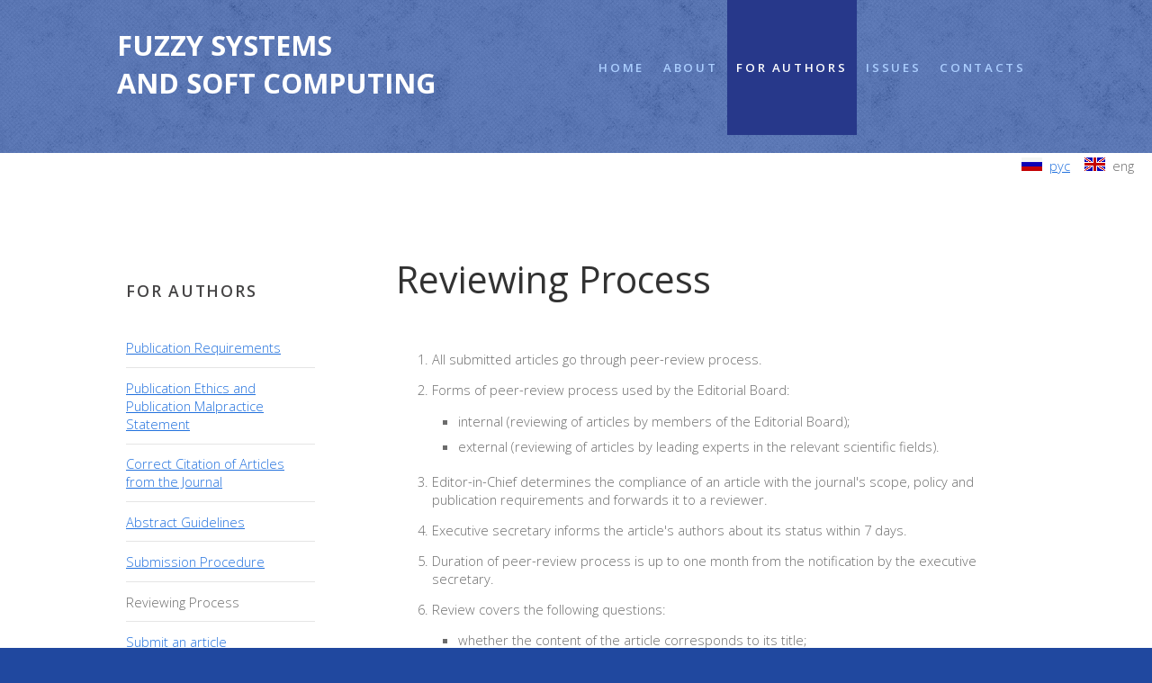

--- FILE ---
content_type: text/html; charset=WINDOWS-1251
request_url: http://fuzzy.tversu.ru/author/review.html?lang=eng
body_size: 2447
content:
<!DOCTYPE html PUBLIC "-//W3C//DTD XHTML 1.0 Strict//EN" "http://www.w3.org/TR/xhtml1/DTD/xhtml1-strict.dtd">
<html>
<head>
<title>Scientific journal «Fuzzy Systems and Soft Computing»</title>
<script language="JavaScript" src="/js/open_wnd.js"></script>
<script language="JavaScript" src="/js/jquery/jquery-1.2.1.pack.js"></script>
<link href="http://fonts.googleapis.com/css?family=Open+Sans:400,300,600,700,800" rel="stylesheet" />
<link href="/css/main.css" rel="stylesheet" type="text/css" media="all" />
<link href="/css/fonts.css" rel="stylesheet" type="text/css" media="all" />
</head>
<body>
<div id="header" class="header-container">
<div id="logo">
<h1><a href="/?lang=eng">Fuzzy Systems<br/> and Soft Computing</a></h1>
</div>
<div id="menu">
<ul>
<li ><a href="/?lang=eng" accesskey="1" title="">Home</a></li>
<li ><a href="/about/?lang=eng" accesskey="2" title="">About</a></li>
<li class="current_page_item"><a href="/author/?lang=eng" accesskey="3" title="">For Authors</a></li>
<li ><a href="/issues/?lang=eng" accesskey="4" title="">Issues</a></li>
<li ><a href="/contacts/?lang=eng" accesskey="5" title="">Contacts</a></li>
</ul>
</div>
</div>
<div id="featured">&nbsp;</div>
<div id="wrapper">
<div style="text-align:right;padding-right:20px;padding-top:4px;"><a href="?"><img border="0" src="/i/ru.gif"></a>&nbsp;&nbsp;<a href="?">рус</a> &nbsp;&nbsp; <img border="0" src="/i/en.gif">&nbsp;&nbsp;eng</div>
<div id="page" class="container">
<div id="sidebar">
<div id="stwo-col">
<div class="sbox1">
<h2>For Authors</h2>
<ul class="style2">
<li><a href="index.html?lang=eng">Publication Requirements</a></li>
<li><a href="ethics.html?lang=eng">Publication Ethics and Publication Malpractice Statement</a></li>
<li><a href="citation.html?lang=eng">Correct Citation of Articles from the Journal</a></li>
<li><a href="referat.html?lang=eng">Abstract Guidelines</a></li>
<li><a href="submit.html?lang=eng">Submission Procedure</a></li>
<li>Reviewing Process</li>
<li><a href="http://www.mathnet.ru/php/esubmission.phtml?jrnid=fssc&wshow=snote&option_lang=rus">Submit an article</a></li>
</ul>
</div>
</div>
</div>
<div id="content">
<div class="title">
<h2>Reviewing Process</h2>
</div>
<ol>
<li>All submitted articles go through peer-review process.</li>
<li>Forms of peer-review process used by the Editorial Board:
<ul class="style3" style="margin-top:1em">
<li>internal (reviewing of articles by members of the Editorial Board);</li>
<li>external (reviewing of articles by leading experts in the relevant scientific fields).</li>
</ul>
</li>
<li>Editor-in-Chief determines the compliance of an article with the journal's scope, policy and publication requirements and forwards it to a reviewer.</li>
<li>Executive secretary informs the article's authors about its status within 7 days.</li>
<li>Duration of peer-review process is up to one month from the notification by the executive secretary.</li>
<li>Review covers the following questions:
<ul class="style3" style="margin-top:1em">
<li>whether the content of the article corresponds to its title;</li>
<li>to what extent the article meets modern achievements of corresponding science;</li>
<li>whether the article is apprehensible by readers, for whom it is intended, in terms of language, style and arrangement of the material, clarity of tables, charts, drawings etc.;</li>
<li>what exactly the positive aspects and disadvantages of the article are, which corrections and additions the author(s) should make;</li>
<li>conclusion whether the article should be accepted, declined or revised according to review.</li>
</ul>
</li>
<li>In case of rejection the Editorial Board provides the author(s) with motivated conclusion and review of the article, if the refusal was made based on a negative review.</li>
<li>Declined articles will not be accepted again.</li>
<li>The presence of a positive review is not sufficient for the publication of the article – final decision is taken by the Editorial Board.</li>
</ol>
</div>
</div>
</div>
</div>
<div id="copyright" class="container">
<p>&copy; 2006-2026 Tver State University. All rights reserved.</p>
<center>
<!-- Yandex.Metrika informer -->
<a href="http://metrika.yandex.ru/stat/?id=23951275&amp;from=informer"
target="_blank" rel="nofollow"><img src="//bs.yandex.ru/informer/23951275/3_1_FFFFFFFF_E6E6FAFF_0_pageviews"
style="width:88px; height:31px; border:0;" alt="Яндекс.Метрика" title="Яндекс.Метрика: данные за сегодня (просмотры, визиты и уникальные посетители)" onclick="try{Ya.Metrika.informer({i:this,id:23951275,lang:'ru'});return false}catch(e){}"/></a>
<!-- /Yandex.Metrika informer -->
<!-- Yandex.Metrika counter -->
<script type="text/javascript">
(function (d, w, c) {
(w[c] = w[c] || []).push(function() {
try {
w.yaCounter23951275 = new Ya.Metrika({id:23951275,
clickmap:true,
trackLinks:true,
accurateTrackBounce:true});
} catch(e) { }
});
var n = d.getElementsByTagName("script")[0],
s = d.createElement("script"),
f = function () { n.parentNode.insertBefore(s, n); };
s.type = "text/javascript";
s.async = true;
s.src = (d.location.protocol == "https:" ? "https:" : "http:") + "//mc.yandex.ru/metrika/watch.js";
if (w.opera == "[object Opera]") {
d.addEventListener("DOMContentLoaded", f, false);
} else { f(); }
})(document, window, "yandex_metrika_callbacks");
</script>
<noscript><div><img src="//mc.yandex.ru/watch/23951275" style="position:absolute; left:-9999px;" alt="" /></div></noscript>
<!-- /Yandex.Metrika counter -->
</center>
</div>
</body>
</html>


--- FILE ---
content_type: text/css
request_url: http://fuzzy.tversu.ru/css/main.css
body_size: 2160
content:
	html, body
	{
		height: 100%;
	}
	
	body
	{
		margin: 0px;
		padding: 0px;
		background: #20489f url(/images/bg01.png) repeat;
		font-family: 'Open Sans', sans-serif;
		font-size: 11pt;
		font-weight: 300;
		color: #6c6c6c;
	}
	
	
	h1, h2, h3
	{
		margin: 0;
		padding: 0;
		font-weight: 600;
		color: #454445;
	}
	
	p, ol, ul
	{
		margin-top: 0;
	}
	
	ul
	{
		padding: 0;
	}
	
	p
	{
		line-height: 180%;
	}
	
	strong
	{
	}
	
	a
	{
		color: #2372DE;
	}
	
	a:hover
	{
		text-decoration: none;
	}
	
	.container
	{
		margin: 0px auto;
		width: 1000px;
	}
	.header-container
	{
		margin: 0px auto;
		width: 1020px;
	}
	
/*********************************************************************************/
/* Image Style                                                                   */
/*********************************************************************************/

	.image
	{
		display: inline-block;
	}
	
	.image img
	{
		display: block;
		width: 100%;
	}
	
	.image-full
	{
		display: block;
		width: 100%;
		margin: 0 0 2em 0;
	}
	
	.image-left
	{
		float: left;
		margin: 0 2em 2em 0;
	}
	
	.image-centered
	{
		display: block;
		margin: 0 0 2em 0;
	}
	
	.image-centered img
	{
		margin: 0 auto;
		width: auto;
	}

/*********************************************************************************/
/* List Styles                                                                   */
/*********************************************************************************/

	ul.style1
	{
		margin: 0;
		padding: 0em 0em 0em 0em;
		overflow: hidden;
		list-style: none;
		color: #6c6c6c
	}
	
	ul.style1 li
	{
		overflow: hidden;
		display: block;
		padding: 2.80em 0em;
		border-top: 1px solid #D1CFCE;
	}
	
	ul.style1 li:first-child
	{
		padding-top: 0;
		border-top: none;
	}
	
	ul.style1 .image-left
	{
		margin-bottom: 0;
	}
	
	ul.style1 h3
	{
		padding: 1.2em 0em 1em 0em;
		letter-spacing: 0.10em;
		text-transform: uppercase;
		font-size: 1.2em;
		font-weight: 600;
		color: #454445;
	}
	
	ul.style1 a
	{
		text-decoration: none;
		color: #525252;
	}

	ul.style1 a:hover
	{
		text-decoration: underline;
		color: #525252;
	}

	ul.style2
	{
		margin: 0;
		padding-top: 1em;
		list-style: none;
	}
	
	ul.style2 li
	{
		border-top: solid 1px #E5E5E5;
		padding: 0.80em 0;
	}
	
	ul.style2 li:first-child
	{
		border-top: 0;
		padding-top: 0;
	}
	
	ul.style3
	{
		padding-left: 2em;
		padding-top: 0em;
		list-style-type: square;
	}
	
	ul.style3 li
	{
		padding: 0.30em 0;
	}
	
	ul.style3 li:first-child
	{
		border-top: 0;
		padding-top: 0;
	}
	
	ol li
	{
		padding: 7px 0px;
	}

/*********************************************************************************/
/* Social Icon Styles                                                            */
/*********************************************************************************/

	ul.contact
	{
		margin: 0;
		padding: 2em 0em 0em 0em;
		list-style: none;
	}
	
	ul.contact li
	{
		display: inline-block;
		padding: 0em 0.30em;
		font-size: 1em;
	}
	
	ul.contact li span
	{
		display: none;
		margin: 0;
		padding: 0;
	}
	
	ul.contact li a
	{
		color: #FFF;
	}
	
	ul.contact li a:before
	{
		display: inline-block;
		background: #3f3f3f;
		width: 40px;
		height: 40px;
		line-height: 40px;
		border-radius: 20px;
		text-align: center;
		color: #FFFFFF;
	}
	
	ul.contact li a.icon-twitter:before { background: #2DAAE4; }
	ul.contact li a.icon-facebook:before { background: #39599F; }
	ul.contact li a.icon-dribbble:before { background: #C4376B;	}
	ul.contact li a.icon-tumblr:before { background: #31516A; }
	ul.contact li a.icon-rss:before { background: #F2600B; }

/*********************************************************************************/
/* Button Style                                                                  */
/*********************************************************************************/

	.button
	{
		display: inline-block;
		padding: 1em 3em;
		background: #2372DE url(/images/bg01.png);
		-moz-transition: opacity 0.25s ease-in-out;
		-webkit-transition: opacity 0.25s ease-in-out;
		-o-transition: opacity 0.25s ease-in-out;
		-ms-transition: opacity 0.25s ease-in-out;
		transition: opacity 0.25s ease-in-out;
		letter-spacing: 0.20em;
		text-decoration: none;
		text-transform: uppercase;
		font-weight: 600;
		color: #FFF;
	}

		.button:hover
		{
		}
		
		.button:active
		{
		}
		
		.button-big
		{
			padding: 1.6em 4em;
			font-size: 1.4em;
			font-weight: 900;
		}
			
/*********************************************************************************/
/* Heading Titles                                                                */
/*********************************************************************************/

	.title
	{
		margin-bottom: 3em;
	}

	.title h2
	{
		font-weight: 400;
		font-size: 2.8em;
		color: #323232;
	}
	
	.title .byline
	{
		letter-spacing: 0.15em;
		text-transform: uppercase;
		font-weight: 400;
		font-size: 1.1em;
		color: #6F6F6F;
	}

/*********************************************************************************/
/* Header                                                                        */
/*********************************************************************************/
	
	#header-wrapper
	{
	}

	#header
	{
		position: relative;
		height: 150px;
	}

/*********************************************************************************/
/* Logo                                                                          */
/*********************************************************************************/

	#logo
	{
		position: absolute;
		top: 2em;
		left: 0;
		width: 100%;
	}
	
	#logo h1
	{
		display: inline-block;
		font-size: 2.1em;
		text-transform: uppercase;
		font-weight: 700;
		color: #FFF;
	}
	
	#logo a
	{
		text-decoration: none;
		color: #FFF;
	}

/*********************************************************************************/
/* Menu                                                                          */
/*********************************************************************************/

	#menu
	{
		position: absolute;
		right: 0;
		top: 0;
	}
	
	#menu ul
	{
		display: inline-block;
	}
	
	#menu li
	{
		display: block;
		float: left;
		text-align: center;
	}
	
	#menu li a, #menu li span
	{
		display: block;
		padding: 0em 0.8em;
		height: 150px;
		letter-spacing: 0.20em;
		line-height: 150px;
		text-decoration: none;
		font-size: 0.90em;
		font-weight: 600;
		text-transform: uppercase;
		outline: 0;
		color: #ACCFFF;
	}
	
	#menu li:hover a, #menu li.active a, #menu li.active span
	{
	}
	
	#menu .current_page_item a
	{
		background: #27388a;
		color: #FFF;
	}

/*********************************************************************************/
/* Banner                                                                        */
/*********************************************************************************/
	
	#banner-wrapper
	{
		overflow: hidden;
		padding: 5em 0em;
		background: #F6F6F6;
	}

	#banner .box-left
	{
		float: left;
	}

	#banner .box-right
	{
		float: right;
	}
	
	#banner h2
	{
		margin: 0em;
		padding: 0em;
		font-weight: 400;
		font-size: 3em;
		color: #3E454C;
	}
	
	#banner span
	{
		display: block;
		padding-top: 0.50em;
		font-size: 1.4em;
		color: #2372DE;
	}

/*********************************************************************************/
/* Page                                                                          */
/*********************************************************************************/

	#wrapper
	{
		background: #FFF;
	}
	
	#page
	{
		overflow: hidden;
		padding: 6em 0em;
	}

/*********************************************************************************/
/* Content                                                                       */
/*********************************************************************************/

	#content
	{
		float: right;
		width: 700px;
	}

/*********************************************************************************/
/* Sidebar                                                                       */
/*********************************************************************************/

	#sidebar
	{
		float: left;
		width: 250px;
	}

	#stwo-col
	{
		margin-top: 2em;
	}

	#stwo-col h2
	{
		display: block;
		padding-bottom: 1.5em;
		letter-spacing: 0.10em;
		text-transform: uppercase;
		font-size: 1.2em;
		font-weight: 600;
		color: #454445;
	}

	#stwo-col .sbox1
	{
		float: left;
		width: 210px;
	}

	#stwo-col .sbox2
	{
		float: right;
		width: 210px;
	}

/*********************************************************************************/
/* Copyright                                                                     */
/*********************************************************************************/

	#copyright
	{
		overflow: hidden;
		padding: 5em 0em;
	}
	
	#copyright p
	{
		letter-spacing: 0.20em;
		text-align: center;
		text-transform: uppercase;
		font-size: 0.80em;
		color: #ACCFFF;
	}
	
	#copyright a
	{
		text-decoration: none;
		color: #ACCFFF;
	}

/*********************************************************************************/
/* Featured                                                                      */
/*********************************************************************************/

	#featured-wrapper
	{
		overflow: hidden;
		padding: 5em 0em;
		background: #FFF;
		text-align: center;
	}
	
	#featured .major
	{
		overflow: hidden;
		margin-bottom: 3em;
		padding-bottom: 2em;
		border-bottom: 1px solid #E8E8E8;
	}

	#featured .major h2
	{
		font-size: 3em;
	}


	#featured .major .byline
	{
		font-size: 1.3em;
	}

	#featured .title
	{
		margin-bottom: 1em;
	}
	
	#featured .title h2
	{
		font-size: 1.2em;
	}
	
	#featured h2
	{
		text-align: center;
	}

	#featured .icon
	{
		position: relative;
		display: block;
		margin: 0px auto 20px auto;
		line-height:  normal;
		font-size: 6em;
		text-align: center;
		color: #2372DE;
	}

	.column1,
	.column2,
	.column3,
	.column4
	{
		width: 282px;
	}
	
	.column1,
	.column2
	{
		float: left;
		margin-right: 24px;
	}
	
	.column3
	{
		float: left;
	}
	
	.column4
	{
		float: right;
	}

/* всплывающие блоки */
.dashed {
border-bottom: 1px dashed #2A5B9E;
color: #2A5B9E;
cursor: pointer;
cursor: hand;
}
.predashed {
display: block;
margin-bottom: 5px;
margin-top: 10px;
}
.hidden {
font-size: 100%;
padding-left: 30px;
padding-top: 5px;
display: none;
} 

/* таблицы */
table.data {
border-top: 1px solid #888888;
border-left: 1px solid #888888;
border-collapse: collapse;
}
table.data td, th {
border-right: 1px solid #888888;
border-bottom: 1px solid #888888;
padding: 5px;
padding-right: 10px;
padding-left: 10px;
text-align: center;
}
table.data td.bib {
text-align: left;
}
table.data td.num {
vertical-align: top;
}

.mini-orcid-icon {
    background: url('/i/mini-icon.png') transparent no-repeat;
    background-size: 20px 20px;
    width: 20px;
    height: 20px;
    display: block;
    float: left;
}

--- FILE ---
content_type: text/javascript
request_url: http://fuzzy.tversu.ru/js/open_wnd.js
body_size: 344
content:
function openWnd(url,wnd_name,width,height,scrollbars,resizable){
		
	var stScrollBar = (scrollbars ? 'yes' : 'no');
	var stResizable = (resizable ? 'yes' : 'no');
	
	if (top[wnd_name]!=null && typeof(top[wnd_name])=='object' && !top[wnd_name].closed && top[wnd_name].load_flag==1) {
	if (top[wnd_name].document.location.href!=url) top[wnd_name].document.location.href=url;
		top[wnd_name].focus();
	} else {
		top[wnd_name]=window.open(url,wnd_name,'width='+width+',height='+height+',status=yes,menubar=no,resizable='+stResizable+',scrollbars='+stScrollBar+',left='+String((screen.width-width)/2)+',top='+String((screen.height-height)/2));
	}
	//return false;
}